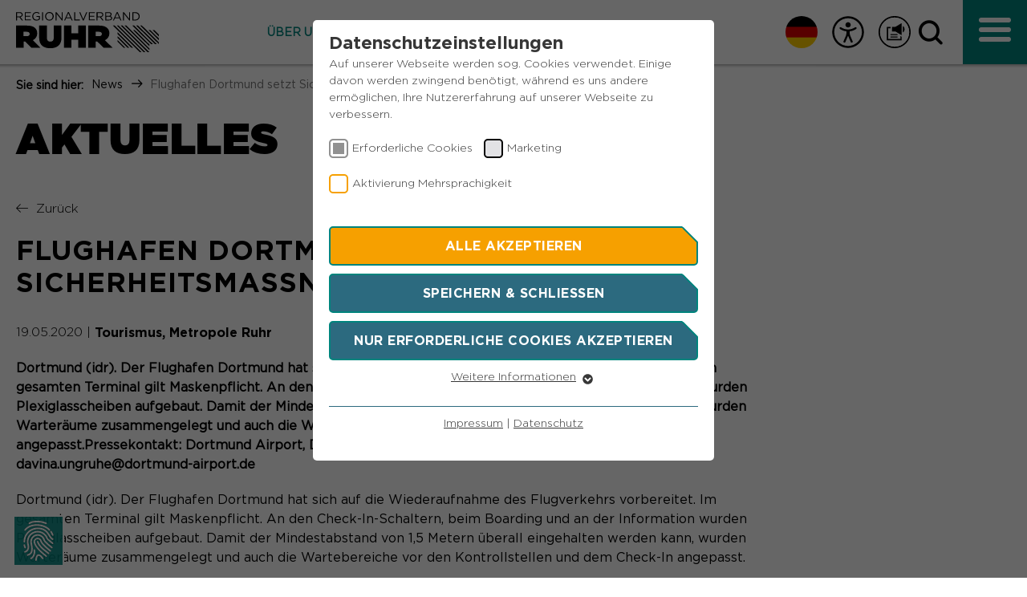

--- FILE ---
content_type: text/html; charset=utf-8
request_url: https://www.rvr.ruhr/news/startseite-news/news/flughafen-dortmund-setzt-sicherheitsmassnahmen-um-1/
body_size: 14261
content:
<!DOCTYPE html>
<html lang="de">
<head>

<meta charset="utf-8">
<!-- 
	This website is powered by TYPO3 - inspiring people to share!
	TYPO3 is a free open source Content Management Framework initially created by Kasper Skaarhoj and licensed under GNU/GPL.
	TYPO3 is copyright 1998-2026 of Kasper Skaarhoj. Extensions are copyright of their respective owners.
	Information and contribution at https://typo3.org/
-->



<title>Flughafen Dortmund setzt Sicherheitsmaßnahmen um</title>
<meta http-equiv="x-ua-compatible" content="IE=edge">
<meta name="generator" content="TYPO3 CMS">
<meta name="description" content="Dortmund (idr). Der Flughafen Dortmund hat sich auf die Wiederaufnahme des Flugverkehrs vorbereitet. Im gesamten Terminal gilt Maskenpflicht. An den Check-In-Schaltern, beim Boarding und an der Information wurden Plexiglasscheiben aufgebaut. Damit der Mindestabstand von 1,5 Metern überall eingehalten werden kann, wurden Warteräume zusammengelegt und auch die Wartebereiche vor den Kontrollstellen und dem Check-In angepasst.Pressekontakt: Dortmund Airport, Davina Ungruhe, Telefon: 0231/9213-518, E-Mail: davina.ungruhe@dortmund-airport.de">
<meta name="viewport" content="width=device-width, initial-scale=1.0, maximum-scale=1.0, user-scalable=0">
<meta name="robots" content="index,follow">
<meta name="author" content="Regionalverband Ruhr">
<meta property="og:title" content="Flughafen Dortmund setzt Sicherheitsmaßnahmen um">
<meta property="og:type" content="article">
<meta property="og:url" content="https://www.rvr.ruhr/news/startseite-news/news/flughafen-dortmund-setzt-sicherheitsmassnahmen-um-1/">
<meta property="og:description" content="Dortmund (idr). Der Flughafen Dortmund hat sich auf die Wiederaufnahme des Flugverkehrs vorbereitet. Im gesamten Terminal gilt Maskenpflicht. An den Check-In-Schaltern, beim Boarding und an der Information wurden Plexiglasscheiben aufgebaut. Damit der Mindestabstand von 1,5 Metern überall eingehalten werden kann, wurden Warteräume zusammengelegt und auch die Wartebereiche vor den Kontrollstellen und dem Check-In angepasst.Pressekontakt: Dortmund Airport, Davina Ungruhe, Telefon: 0231/9213-518, E-Mail: davina.ungruhe@dortmund-airport.de">
<meta property="og:image" content="https://www.rvr.ruhr/fileadmin/_processed_/a/4/csm_LOGO_transparent_gross2_384949bc70.png">
<meta property="og:image:url" content="https://www.rvr.ruhr/fileadmin/_processed_/a/4/csm_LOGO_transparent_gross2_384949bc70.png">
<meta property="og:image:width" content="373">
<meta property="og:image:height" content="195">
<meta name="twitter:card" content="summary">
<meta name="apple-mobile-web-app-capable" content="no">


<link rel="stylesheet" href="/typo3temp/assets/compressed/merged-e4ac232eaea2e6bde8e558b15890abfa-aec2789770e061a2a173228d730cf556.css?1768995995" media="all">
<link rel="stylesheet" href="/typo3temp/assets/compressed/merged-d27e24b8981a489d762e9520ad56d48f-431107c4669ac78db05c150b7a871aa0.css?1768995991" media="print">



<script src="/typo3temp/assets/compressed/merged-f34e526bc10d42e910f1f1ddae438210-52341c6d652ecabcfad754cd8e081177.js?1768995991"></script>
<script id="rs_req_Init" src="https://cdn-eu.readspeaker.com/script/13823/webReader/webReader.js?pids=wr"></script>


<link rel="apple-touch-icon" sizes="57x57" href="/_assets/67109bd0d7c206c7d5cc7eb2d8163053/Icons/favicon.png"><link rel="apple-touch-icon" sizes="114x114" href="/_assets/67109bd0d7c206c7d5cc7eb2d8163053/Icons/favicon.png"><link rel="apple-touch-icon" sizes="72x72" href="/_assets/67109bd0d7c206c7d5cc7eb2d8163053/Icons/favicon.png"><link rel="apple-touch-icon" sizes="60x60" href="/_assets/67109bd0d7c206c7d5cc7eb2d8163053/Icons/favicon.png"><link rel="apple-touch-icon" sizes="120x120" href="/_assets/67109bd0d7c206c7d5cc7eb2d8163053/Icons/favicon.png"><link rel="apple-touch-icon" sizes="76x76" href="/typo3temp/assets/_processed_/6/d/csm_favicon_36ae2b51ba.png"><meta name="msapplication-TileImage" content="/_assets/67109bd0d7c206c7d5cc7eb2d8163053/Icons/favicon.png"><link rel="icon" type="image/png" href="/_assets/67109bd0d7c206c7d5cc7eb2d8163053/Icons/favicon.png" sizes="32x32"><link rel="icon" type="image/png" href="/_assets/67109bd0d7c206c7d5cc7eb2d8163053/Icons/favicon.png" sizes="96x96"><link rel="icon" type="image/png" href="/_assets/67109bd0d7c206c7d5cc7eb2d8163053/Icons/favicon.png" sizes="16x16"><link rel="preload" as="style" href="https://www.rvr.ruhr/fileadmin/sg_cookie_optin/siteroot-1/cookieOptin.css?1757328722" media="all" crossorigin="anonymous">
<link rel="stylesheet" href="https://www.rvr.ruhr/fileadmin/sg_cookie_optin/siteroot-1/cookieOptin.css?1757328722" media="all" crossorigin="anonymous">
<script id="cookieOptinData" type="application/json">{"cookieGroups":[{"groupName":"essential","label":"Erforderliche Cookies","description":"Essentielle Cookies werden f\u00fcr grundlegende Funktionen der Webseite ben\u00f6tigt. Dadurch ist gew\u00e4hrleistet, dass die Webseite einwandfrei funktioniert.","required":true,"cookieData":[{"Name":"fe_typo_user","Provider":"TYPO3","Purpose":"Dieser Cookie ist ein Standard-Session-Cookie von Typo3, dem Content Management System dieser Webseite. Diese Basis-Cookies sind unerl\u00e4sslich, damit Ihr Besuch auf der Website angenehm und fl\u00fcssig wird: Sie erm\u00f6glichen es der Website, Sie zu erkennen und somit Ihre Sitzung offen zu halten. Es speichert bei einem Benutzer-Login f\u00fcr einen geschlossenen Bereich die Benutzer-ID als verschl\u00fcsselten Wert (sog. \"hash-Wert\") zum entsprechenden Datenbankeintrag des Nutzers.","Lifetime":"Ende der Sitzung","index":0,"crdate":1574328228,"tstamp":1757328717,"pseudo":false},{"Name":"PHPSESSID","Provider":"Session-Cookies","Purpose":"PHPs Standard Sitzungs- Identifikation (Formulare).","Lifetime":"Der Session Cookie wird beim Schlie\u00dfen des Browsers wieder gel\u00f6scht.","index":1,"crdate":1574328355,"tstamp":1757328717,"pseudo":false},{"Name":"be_typo_user","Provider":"TYPO3","Purpose":"Dieser Cookie teilt der Webseite mit, ob ein Besucher im Typo3-Backend angemeldet ist und die Rechte besitzt diese zu verwalten.","Lifetime":"Ende der Sitzung","index":2,"crdate":1574331460,"tstamp":1757328717,"pseudo":false},{"Name":"cookie_optin","Provider":"Sgalinski","Purpose":"Speichert den Zustimmungsstatus des Benutzers f\u00fcr Cookies auf der aktuellen Dom\u00e4ne.","Lifetime":"1 Monat","index":3,"crdate":1574331929,"tstamp":1757328717,"pseudo":false}],"scriptData":[],"loadingHTML":"","loadingJavaScript":""},{"groupName":"marketing","label":"Marketing","description":"Marketing-Cookies werden von uns verwendet, um das Verhalten der Besuchenden auf der Webseite nachzuvollziehen. Es hilft uns die Nutzererfahrung der Website zu analysieren und die Inhalte zu verbessern.","googleService":0,"googleName":"","dependentGroups":"","dependentGroupTitles":"","required":false,"cookieData":[{"Name":"_pk_id*","Provider":"Matomo","Purpose":"Dient zur anonymen Wiedererkennung eines Besuchers.","Lifetime":"13 Monate","index":0,"crdate":1751549040,"tstamp":1757328717,"pseudo":false},{"Name":"_pk_ses*","Provider":"Matomo","Purpose":"Speichert vor\u00fcbergehend Daten der aktuellen Sitzung.","Lifetime":"30 Minuten","index":1,"crdate":1751549040,"tstamp":1757328717,"pseudo":false},{"Name":"_pk_ref.*","Provider":"Matomo","Purpose":"Speichert die Herkunft des Besuchers.","Lifetime":"6 Monate","index":2,"crdate":1751549040,"tstamp":1757328717,"pseudo":false},{"Name":"MATOMO_SESSID","Provider":"Matomo","Purpose":"Tempor\u00e4re Session-ID, ohne personenbezogene Daten.","Lifetime":"Sitzung","index":3,"crdate":1751549040,"tstamp":1757328717,"pseudo":false}],"scriptData":[{"title":"Matomo","script":"var _paq = window._paq = window._paq || [];\/* tracker methods like \"setCustomDimension\" should be called before \"trackPageView\" *\/ _paq.push(['trackPageView']);  _paq.push(['enableLinkTracking']);  (function() { var u=\"https:\/\/matomo.rvr-stage.pluswerk.zone\/\";_paq.push(['setTrackerUrl', u+'matomo.php']);_paq.push(['setSiteId', '1']);var d=document, g=d.createElement('script'), s=d.getElementsByTagName('script')[0];g.type='text\/javascript'; g.async=true; g.src=u+'matomo.js'; s.parentNode.insertBefore(g,s);})();","html":"","index":0}],"loadingHTML":"","loadingJavaScript":"https:\/\/www.rvr.ruhr\/fileadmin\/sg_cookie_optin\/siteroot-1\/marketing-0.js","crdate":1574327961,"tstamp":1757328717},{"groupName":"gtranslate","label":"Aktivierung Mehrsprachigkeit","description":"Diese Cookies erm\u00f6glichen die automatische \u00dcbersetzung der Website-Inhalte durch GTranslate.","googleService":0,"googleName":"","dependentGroups":"","dependentGroupTitles":"","required":false,"cookieData":[{"Name":"googtrans","Provider":"GTranslate Inc.","Purpose":"Speichert die vom Nutzer gew\u00e4hlte Sprache f\u00fcr die automatische \u00dcbersetzung der Website.","Lifetime":"1 Jahr","index":0,"crdate":1757328717,"tstamp":1757328717,"pseudo":false}],"scriptData":[{"title":"gtranslate","script":"const script = document.createElement(\"script\");\r\nscript.src = \"https:\/\/cdn.gtranslate.net\/widgets\/latest\/flags.js\";\r\nscript.setAttribute('defer', \"1\");\r\ndocument.head.appendChild(script);","html":"","index":0}],"loadingHTML":"","loadingJavaScript":"https:\/\/www.rvr.ruhr\/fileadmin\/sg_cookie_optin\/siteroot-1\/gtranslate-0.js","crdate":1757328717,"tstamp":1757328717}],"cssData":{"color_box":"#FFFFFF","color_headline":"#373737","color_text":"#373737","color_confirmation_background":"#C9FFC9","color_confirmation_text":"#208A20","color_checkbox":"#f6a000","color_checkbox_required":"#919191","color_button_all":"#f6a000","color_button_all_hover":"#8FAF2D","color_button_all_text":"#FFFFFF","color_button_specific":"#2c6a7f","color_button_specific_hover":"#8FAF2D","color_button_specific_text":"#FFFFFF","color_button_essential":"#2c6a7f","color_button_essential_hover":"#8FAF2D","color_button_essential_text":"#FFFFFF","color_button_close":"#FFFFFF","color_button_close_hover":"#FFFFFF","color_button_close_text":"#373737","color_list":"#2c6a7f","color_list_text":"#FFFFFF","color_table":"#FFFFFF","color_Table_data_text":"#373737","color_table_header":"#F3F3F3","color_table_header_text":"#373737","color_full_box":"#143D59","color_full_headline":"#FFFFFF","color_full_text":"#FFFFFF","color_full_button_close":"#143D59","color_full_button_close_hover":"#143D59","color_full_button_close_text":"#FFFFFF","iframe_color_consent_box_background":"#D6D6D6","iframe_color_button_load_one":"#7B9B2C","iframe_color_button_load_one_hover":"#8FAF2D","iframe_color_button_load_one_text":"#FFFFFF","iframe_color_open_settings":"#373737","banner_color_box":"#DDDDDD","banner_color_text":"#373737","banner_color_link_text":"#373737","banner_color_button_settings":"#888888","banner_color_button_settings_hover":"#D7D7D7","banner_color_button_settings_text":"#FFFFFF","banner_color_button_accept_essential":"#575757","banner_color_button_accept_essential_hover":"#D7D7D7","banner_color_button_accept_essential_text":"#FFFFFF","banner_color_button_accept":"#143D59","banner_color_button_accept_hover":"#2E6B96","banner_color_button_accept_text":"#FFFFFF","color_fingerprint_image":"#FFFFFF","color_fingerprint_background":"#143D59"},"footerLinks":[{"url":"\/footer\/impressum\/?disableOptIn=1&cHash=4da33c76040cfae2ef53409c3f0ed018","name":"Impressum","uid":309,"index":0},{"url":"\/footer\/datenschutz\/?disableOptIn=1&cHash=f7a1535e583ac096334a3f3dbdf44cfd","name":"Datenschutz","uid":72,"index":1}],"iFrameGroup":{"groupName":"iframes","label":"Externe Inhalte","description":"","required":false,"cookieData":[]},"settings":{"banner_enable":false,"banner_force_min_width":0,"version":1,"banner_position":0,"banner_show_settings_button":true,"cookie_lifetime":365,"session_only_essential_cookies":false,"iframe_enabled":false,"minify_generated_data":true,"show_button_close":false,"activate_testing_mode":false,"disable_powered_by":false,"disable_for_this_language":false,"set_cookie_for_domain":"","save_history_webhook":"https:\/\/www.rvr.ruhr\/?saveOptinHistory","cookiebanner_whitelist_regex":"","banner_show_again_interval":14,"identifier":1,"language":0,"render_assets_inline":false,"consider_do_not_track":false,"domains_to_delete_cookies_for":"","subdomain_support":false,"overwrite_baseurl":"","unified_cookie_name":true,"disable_usage_statistics":true,"fingerprint_position":1,"iframe_replacement_background_image":"","monochrome_enabled":true,"show_fingerprint":false,"disable_automatic_loading":false,"auto_action_for_bots":0},"textEntries":{"header":"Datenschutzeinstellungen","description":"Auf unserer Webseite werden sog. Cookies verwendet. Einige davon werden zwingend ben\u00f6tigt, w\u00e4hrend es uns andere erm\u00f6glichen, Ihre Nutzererfahrung auf unserer Webseite zu verbessern.","accept_all_text":"Alle akzeptieren","accept_specific_text":"Speichern & schlie\u00dfen","accept_essential_text":"Nur erforderliche Cookies akzeptieren","extend_box_link_text":"Weitere Informationen","extend_box_link_text_close":"Weitere Informationen verstecken","extend_table_link_text":"Cookie-Informationen","extend_table_link_text_close":"Cookie-Informationen verstecken","cookie_name_text":"Name","cookie_provider_text":"Anbieter","cookie_purpose_text":"Zweck","cookie_lifetime_text":"Laufzeit","iframe_button_allow_all_text":"Alle externen Inhalte erlauben","iframe_button_allow_one_text":"Einmalig erlauben","iframe_button_reject_text":"","iframe_button_load_one_text":"Externen Inhalt laden","iframe_open_settings_text":"Einstellungen anzeigen","iframe_button_load_one_description":"","banner_button_accept_text":"Akzeptieren","banner_button_accept_essential_text":"Reject","banner_button_settings_text":"Einstellungen","banner_description":"","save_confirmation_text":"Cookie-Einstellungen erfolgreich gespeichert","user_hash_text":"User-Hash","dependent_groups_text":"Abh\u00e4ngig von:"},"placeholders":{"iframe_consent_description":"<p class=\"sg-cookie-optin-box-flash-message\"><\/p>"},"mustacheData":{"template":{"template_html":"<!--googleoff: index-->\n<div class=\"sg-cookie-optin-box\">\n\t{{#settings.show_button_close}}\n\t\t<span class=\"sg-cookie-optin-box-close-button\">\u2715<\/span>\n\t{{\/settings.show_button_close}}\n\n\t<strong class=\"sg-cookie-optin-box-header\">{{{textEntries.header}}}<\/strong>\n\t<p class=\"sg-cookie-optin-box-description\">{{{textEntries.description}}}<\/p>\n\n\t<ul class=\"sg-cookie-optin-box-cookie-list\">\n\t\t{{#cookieGroups}}\n\t\t\t<li class=\"sg-cookie-optin-box-cookie-list-item\">\n\t\t\t\t<label >\n\t\t\t\t\t<input class=\"sg-cookie-optin-checkbox\"\n\t\t\t\t\t   type=\"checkbox\"\n\t\t\t\t\t   name=\"cookies[]\"\n\t\t\t\t\t   value=\"{{groupName}}\"\n\t\t\t\t\t   {{#required}}checked=\"1\"{{\/required}}\n\t\t\t\t\t   {{#required}}disabled=\"1\"{{\/required}}>\n\t\t\t\t\t<span class=\"sg-cookie-optin-checkbox-label\">{{{label}}}<\/span>\n\t\t\t\t<\/label>\n\t\t\t<\/li>\n\t\t{{\/cookieGroups}}\n\t<\/ul>\n\n\t<div class=\"sg-cookie-optin-box-button\">\n\t\t<button class=\"sg-cookie-optin-box-button-accept-all\">{{{textEntries.accept_all_text}}}<\/button>\n\t\t<button class=\"sg-cookie-optin-box-button-accept-specific\">{{{textEntries.accept_specific_text}}}<\/button>\n\t\t<button class=\"sg-cookie-optin-box-button-accept-essential\">{{{textEntries.accept_essential_text}}}<\/button>\n\t<\/div>\n\n\t<ul class=\"sg-cookie-optin-box-cookie-detail-list\">\n\t\t{{#cookieGroups}}\n\t\t\t<li class=\"sg-cookie-optin-box-cookie-detail-list-item\">\n\t\t\t\t<strong class=\"sg-cookie-optin-box-cookie-detail-header\">{{{label}}}<\/strong>\n\t\t\t\t<p class=\"sg-cookie-optin-box-cookie-detail-description\">{{{description}}}<\/p>\n\n\t\t\t\t<div class=\"sg-cookie-optin-box-cookie-detail-sublist\">\n\t\t\t\t\t<table>\n\t\t\t\t\t\t<tbody>\n\t\t\t\t\t\t\t{{#cookieData}}\n\t\t\t\t\t\t\t\t{{^pseudo}}\n\t\t\t\t\t\t\t\t\t{{#index}}<tr class=\"divider\"><td colspan=\"2\">&nbsp;<\/td><\/tr>{{\/index}}\n\t\t\t\t\t\t\t\t\t<tr>\n\t\t\t\t\t\t\t\t\t\t<th>{{{textEntries.cookie_name_text}}}<\/th>\n\t\t\t\t\t\t\t\t\t\t<td>{{{Name}}}<\/td>\n\t\t\t\t\t\t\t\t\t<\/tr>\n\t\t\t\t\t\t\t\t\t<tr>\n\t\t\t\t\t\t\t\t\t\t<th>{{{textEntries.cookie_provider_text}}}<\/th>\n\t\t\t\t\t\t\t\t\t\t<td>{{{Provider}}}<\/td>\n\t\t\t\t\t\t\t\t\t<\/tr>\n\t\t\t\t\t\t\t\t\t<tr>\n\t\t\t\t\t\t\t\t\t\t<th>{{{textEntries.cookie_lifetime_text}}}<\/th>\n\t\t\t\t\t\t\t\t\t\t<td>{{{Lifetime}}}<\/td>\n\t\t\t\t\t\t\t\t\t<\/tr>\n\t\t\t\t\t\t\t\t\t<tr>\n\t\t\t\t\t\t\t\t\t\t<th>{{{textEntries.cookie_purpose_text}}}<\/th>\n\t\t\t\t\t\t\t\t\t\t<td class=\"sg-cookie-optin-box-table-reason\">{{{Purpose}}}<\/td>\n\t\t\t\t\t\t\t\t\t<\/tr>\n\t\t\t\t\t\t\t\t{{\/pseudo}}\n\t\t\t\t\t\t\t{{\/cookieData}}\n\t\t\t\t\t\t<\/tbody>\n\t\t\t\t\t<\/table>\n\t\t\t\t<\/div>\n\n\t\t\t\t{{#cookieData}}\n\t\t\t\t\t{{^index}}<a class=\"sg-cookie-optin-box-sublist-open-more-link\" href=\"#\">{{{textEntries.extend_table_link_text}}}<\/a>{{\/index}}\n\t\t\t\t{{\/cookieData}}\n\t\t\t<\/li>\n\t\t{{\/cookieGroups}}\n\t<\/ul>\n\n\t<div class=\"sg-cookie-optin-box-open-more\">\n\t\t<a class=\"sg-cookie-optin-box-open-more-link\" href=\"#\">{{{textEntries.extend_box_link_text}}}<\/a>\n\t<\/div>\n\n\t<div class=\"sg-cookie-optin-box-footer\">\n\t\t<div class=\"sg-cookie-optin-box-copyright\">\n\t\t\t<a class=\"sg-cookie-optin-box-copyright-link{{#settings.disable_powered_by}} sg-cookie-optin-box-copyright-link-hidden{{\/settings.disable_powered_by}}\"\n\t\t\t   href=\"https:\/\/www.sgalinski.de\/typo3-produkte-webentwicklung\/sgalinski-cookie-optin\/\"\n\t\t\t   target=\"_blank\">\n\t\t\t\tPowered by<br>sgalinski Cookie Opt In\n\t\t\t<\/a>\n\t\t<\/div>\n\n\t\t<div class=\"sg-cookie-optin-box-footer-links\">\n\t\t\t{{#footerLinks}}\n\t\t\t\t{{#index}}\n\t\t\t\t\t<span class=\"sg-cookie-optin-box-footer-divider\"> | <\/span>\n\t\t\t\t{{\/index}}\n\n\t\t\t\t<a class=\"sg-cookie-optin-box-footer-link\" href=\"{{url}}\" target=\"_blank\">{{{name}}}<\/a>\n\t\t\t{{\/footerLinks}}\n\t\t<\/div>\n\t<\/div>\n<\/div>\n<!--googleon: index-->\n","template_overwritten":0,"template_selection":0,"markup":"<!--googleoff: index-->\n<div data-nosnippet class=\"sg-cookie-optin-box\">\n\n\t<strong class=\"sg-cookie-optin-box-header\">Datenschutzeinstellungen<\/strong>\n\t<p class=\"sg-cookie-optin-box-description\">Auf unserer Webseite werden sog. Cookies verwendet. Einige davon werden zwingend ben\u00f6tigt, w\u00e4hrend es uns andere erm\u00f6glichen, Ihre Nutzererfahrung auf unserer Webseite zu verbessern.<\/p>\n\n\t<ul class=\"sg-cookie-optin-box-cookie-list\">\n\t\t\t<li class=\"sg-cookie-optin-box-cookie-list-item\">\n\t\t\t\t<label >\n\t\t\t\t\t<input class=\"sg-cookie-optin-checkbox\"\n\t\t\t\t\t   type=\"checkbox\"\n\t\t\t\t\t   name=\"cookies[]\"\n\t\t\t\t\t   value=\"essential\"\n\t\t\t\t\t   checked=\"1\"\n\t\t\t\t\t   disabled=\"1\">\n\t\t\t\t\t<span class=\"sg-cookie-optin-checkbox-label\" role=\"checkbox\"\n\t\t\t\t\t\t  aria-checked=\"true\"\n\t\t\t\t\t\t  >Erforderliche Cookies<\/span>\n\t\t\t\t<\/label>\n\t\t\t<\/li>\n\t\t\t<li class=\"sg-cookie-optin-box-cookie-list-item\">\n\t\t\t\t<label >\n\t\t\t\t\t<input class=\"sg-cookie-optin-checkbox\"\n\t\t\t\t\t   type=\"checkbox\"\n\t\t\t\t\t   name=\"cookies[]\"\n\t\t\t\t\t   value=\"marketing\"\n\t\t\t\t\t   \n\t\t\t\t\t   >\n\t\t\t\t\t<span class=\"sg-cookie-optin-checkbox-label\" role=\"checkbox\"\n\t\t\t\t\t\t  \n\t\t\t\t\t\t  aria-checked=\"false\">Marketing<\/span>\n\t\t\t\t<\/label>\n\t\t\t<\/li>\n\t\t\t<li class=\"sg-cookie-optin-box-cookie-list-item\">\n\t\t\t\t<label >\n\t\t\t\t\t<input class=\"sg-cookie-optin-checkbox\"\n\t\t\t\t\t   type=\"checkbox\"\n\t\t\t\t\t   name=\"cookies[]\"\n\t\t\t\t\t   value=\"gtranslate\"\n\t\t\t\t\t   \n\t\t\t\t\t   >\n\t\t\t\t\t<span class=\"sg-cookie-optin-checkbox-label\" role=\"checkbox\"\n\t\t\t\t\t\t  \n\t\t\t\t\t\t  aria-checked=\"false\">Aktivierung Mehrsprachigkeit<\/span>\n\t\t\t\t<\/label>\n\t\t\t<\/li>\n\t<\/ul>\n\n\t<div class=\"sg-cookie-optin-box-button\">\n\t\t<button  class=\"sg-cookie-optin-box-button-accept-all\">Alle akzeptieren<\/button>\n\t\t<button  class=\"sg-cookie-optin-box-button-accept-specific\">Speichern & schlie\u00dfen<\/button>\n\t\t<button  class=\"sg-cookie-optin-box-button-accept-essential\">Nur erforderliche Cookies akzeptieren<\/button>\n\t<\/div>\n\n\t<ul class=\"sg-cookie-optin-box-cookie-detail-list\" aria-hidden=\"true\">\n\t\t\t<li class=\"sg-cookie-optin-box-cookie-detail-list-item\">\n\t\t\t\t<strong class=\"sg-cookie-optin-box-cookie-detail-header\">Erforderliche Cookies<\/strong>\n\t\t\t\t<p class=\"sg-cookie-optin-box-cookie-detail-description\">Essentielle Cookies werden f\u00fcr grundlegende Funktionen der Webseite ben\u00f6tigt. Dadurch ist gew\u00e4hrleistet, dass die Webseite einwandfrei funktioniert.<\/p>\n\n\t\t\t\t<div class=\"sg-cookie-optin-box-cookie-detail-sublist\" aria-hidden=\"true\">\n\t\t\t\t\t<table>\n\t\t\t\t\t\t<tbody>\n\t\t\t\t\t\t\t\t\t\n\t\t\t\t\t\t\t\t\t<tr>\n\t\t\t\t\t\t\t\t\t\t<th>Name<\/th>\n\t\t\t\t\t\t\t\t\t\t<td>fe_typo_user<\/td>\n\t\t\t\t\t\t\t\t\t<\/tr>\n\t\t\t\t\t\t\t\t\t<tr>\n\t\t\t\t\t\t\t\t\t\t<th>Anbieter<\/th>\n\t\t\t\t\t\t\t\t\t\t<td>TYPO3<\/td>\n\t\t\t\t\t\t\t\t\t<\/tr>\n\t\t\t\t\t\t\t\t\t<tr>\n\t\t\t\t\t\t\t\t\t\t<th>Laufzeit<\/th>\n\t\t\t\t\t\t\t\t\t\t<td>Ende der Sitzung<\/td>\n\t\t\t\t\t\t\t\t\t<\/tr>\n\t\t\t\t\t\t\t\t\t<tr>\n\t\t\t\t\t\t\t\t\t\t<th>Zweck<\/th>\n\t\t\t\t\t\t\t\t\t\t<td class=\"sg-cookie-optin-box-table-reason\">Dieser Cookie ist ein Standard-Session-Cookie von Typo3, dem Content Management System dieser Webseite. Diese Basis-Cookies sind unerl\u00e4sslich, damit Ihr Besuch auf der Website angenehm und fl\u00fcssig wird: Sie erm\u00f6glichen es der Website, Sie zu erkennen und somit Ihre Sitzung offen zu halten. Es speichert bei einem Benutzer-Login f\u00fcr einen geschlossenen Bereich die Benutzer-ID als verschl\u00fcsselten Wert (sog. \"hash-Wert\") zum entsprechenden Datenbankeintrag des Nutzers.<\/td>\n\t\t\t\t\t\t\t\t\t<\/tr>\n\t\t\t\t\t\t\t\t\t<tr class=\"divider\"><td colspan=\"2\">&nbsp;<\/td><\/tr>\n\t\t\t\t\t\t\t\t\t<tr>\n\t\t\t\t\t\t\t\t\t\t<th>Name<\/th>\n\t\t\t\t\t\t\t\t\t\t<td>PHPSESSID<\/td>\n\t\t\t\t\t\t\t\t\t<\/tr>\n\t\t\t\t\t\t\t\t\t<tr>\n\t\t\t\t\t\t\t\t\t\t<th>Anbieter<\/th>\n\t\t\t\t\t\t\t\t\t\t<td>Session-Cookies<\/td>\n\t\t\t\t\t\t\t\t\t<\/tr>\n\t\t\t\t\t\t\t\t\t<tr>\n\t\t\t\t\t\t\t\t\t\t<th>Laufzeit<\/th>\n\t\t\t\t\t\t\t\t\t\t<td>Der Session Cookie wird beim Schlie\u00dfen des Browsers wieder gel\u00f6scht.<\/td>\n\t\t\t\t\t\t\t\t\t<\/tr>\n\t\t\t\t\t\t\t\t\t<tr>\n\t\t\t\t\t\t\t\t\t\t<th>Zweck<\/th>\n\t\t\t\t\t\t\t\t\t\t<td class=\"sg-cookie-optin-box-table-reason\">PHPs Standard Sitzungs- Identifikation (Formulare).<\/td>\n\t\t\t\t\t\t\t\t\t<\/tr>\n\t\t\t\t\t\t\t\t\t<tr class=\"divider\"><td colspan=\"2\">&nbsp;<\/td><\/tr>\n\t\t\t\t\t\t\t\t\t<tr>\n\t\t\t\t\t\t\t\t\t\t<th>Name<\/th>\n\t\t\t\t\t\t\t\t\t\t<td>be_typo_user<\/td>\n\t\t\t\t\t\t\t\t\t<\/tr>\n\t\t\t\t\t\t\t\t\t<tr>\n\t\t\t\t\t\t\t\t\t\t<th>Anbieter<\/th>\n\t\t\t\t\t\t\t\t\t\t<td>TYPO3<\/td>\n\t\t\t\t\t\t\t\t\t<\/tr>\n\t\t\t\t\t\t\t\t\t<tr>\n\t\t\t\t\t\t\t\t\t\t<th>Laufzeit<\/th>\n\t\t\t\t\t\t\t\t\t\t<td>Ende der Sitzung<\/td>\n\t\t\t\t\t\t\t\t\t<\/tr>\n\t\t\t\t\t\t\t\t\t<tr>\n\t\t\t\t\t\t\t\t\t\t<th>Zweck<\/th>\n\t\t\t\t\t\t\t\t\t\t<td class=\"sg-cookie-optin-box-table-reason\">Dieser Cookie teilt der Webseite mit, ob ein Besucher im Typo3-Backend angemeldet ist und die Rechte besitzt diese zu verwalten.<\/td>\n\t\t\t\t\t\t\t\t\t<\/tr>\n\t\t\t\t\t\t\t\t\t<tr class=\"divider\"><td colspan=\"2\">&nbsp;<\/td><\/tr>\n\t\t\t\t\t\t\t\t\t<tr>\n\t\t\t\t\t\t\t\t\t\t<th>Name<\/th>\n\t\t\t\t\t\t\t\t\t\t<td>cookie_optin<\/td>\n\t\t\t\t\t\t\t\t\t<\/tr>\n\t\t\t\t\t\t\t\t\t<tr>\n\t\t\t\t\t\t\t\t\t\t<th>Anbieter<\/th>\n\t\t\t\t\t\t\t\t\t\t<td>Sgalinski<\/td>\n\t\t\t\t\t\t\t\t\t<\/tr>\n\t\t\t\t\t\t\t\t\t<tr>\n\t\t\t\t\t\t\t\t\t\t<th>Laufzeit<\/th>\n\t\t\t\t\t\t\t\t\t\t<td>1 Monat<\/td>\n\t\t\t\t\t\t\t\t\t<\/tr>\n\t\t\t\t\t\t\t\t\t<tr>\n\t\t\t\t\t\t\t\t\t\t<th>Zweck<\/th>\n\t\t\t\t\t\t\t\t\t\t<td class=\"sg-cookie-optin-box-table-reason\">Speichert den Zustimmungsstatus des Benutzers f\u00fcr Cookies auf der aktuellen Dom\u00e4ne.<\/td>\n\t\t\t\t\t\t\t\t\t<\/tr>\n\t\t\t\t\t\t<\/tbody>\n\t\t\t\t\t<\/table>\n\t\t\t\t<\/div>\n\n\t\t\t\t\t<a role=\"button\" class=\"sg-cookie-optin-box-sublist-open-more-link\" href=\"#\">Cookie-Informationen\n\t\t\t\t\t\t<span>\n\t\t\t\t\t\t\t<svg class=\"sg-cookie-optin-box-sublist-open-more-symbol\" fill='currentColor' xmlns='http:\/\/www.w3.org\/2000\/svg'\n\t\t\t\t\t\t\t\t viewBox='0 0 512 512'>\n\t\t\t\t\t\t\t\t<path d='M504 256c0 137-111 248-248 248S8 393 8 256 119 8 256 8s248 111 248 248zM273 369.9l135.5-135.5c9.4-9.4 9.4-24.6 0-33.9l-17-17c-9.4-9.4-24.6-9.4-33.9 0L256 285.1 154.4 183.5c-9.4-9.4-24.6-9.4-33.9 0l-17 17c-9.4 9.4-9.4 24.6 0 33.9L239 369.9c9.4 9.4 24.6 9.4 34 0z'\/>\n\t\t\t\t\t\t\t<\/svg>\n\t\t\t\t\t\t<\/span>\n\t\t\t\t\t<\/a>\n\t\t\t\t\t\n\t\t\t\t\t\n\t\t\t\t\t\n\t\t\t<\/li>\n\t\t\t<li class=\"sg-cookie-optin-box-cookie-detail-list-item\">\n\t\t\t\t<strong class=\"sg-cookie-optin-box-cookie-detail-header\">Marketing<\/strong>\n\t\t\t\t<p class=\"sg-cookie-optin-box-cookie-detail-description\">Marketing-Cookies werden von uns verwendet, um das Verhalten der Besuchenden auf der Webseite nachzuvollziehen. Es hilft uns die Nutzererfahrung der Website zu analysieren und die Inhalte zu verbessern.<\/p>\n\n\t\t\t\t<div class=\"sg-cookie-optin-box-cookie-detail-sublist\" aria-hidden=\"true\">\n\t\t\t\t\t<table>\n\t\t\t\t\t\t<tbody>\n\t\t\t\t\t\t\t\t\t\n\t\t\t\t\t\t\t\t\t<tr>\n\t\t\t\t\t\t\t\t\t\t<th>Name<\/th>\n\t\t\t\t\t\t\t\t\t\t<td>_pk_id*<\/td>\n\t\t\t\t\t\t\t\t\t<\/tr>\n\t\t\t\t\t\t\t\t\t<tr>\n\t\t\t\t\t\t\t\t\t\t<th>Anbieter<\/th>\n\t\t\t\t\t\t\t\t\t\t<td>Matomo<\/td>\n\t\t\t\t\t\t\t\t\t<\/tr>\n\t\t\t\t\t\t\t\t\t<tr>\n\t\t\t\t\t\t\t\t\t\t<th>Laufzeit<\/th>\n\t\t\t\t\t\t\t\t\t\t<td>13 Monate<\/td>\n\t\t\t\t\t\t\t\t\t<\/tr>\n\t\t\t\t\t\t\t\t\t<tr>\n\t\t\t\t\t\t\t\t\t\t<th>Zweck<\/th>\n\t\t\t\t\t\t\t\t\t\t<td class=\"sg-cookie-optin-box-table-reason\">Dient zur anonymen Wiedererkennung eines Besuchers.<\/td>\n\t\t\t\t\t\t\t\t\t<\/tr>\n\t\t\t\t\t\t\t\t\t<tr class=\"divider\"><td colspan=\"2\">&nbsp;<\/td><\/tr>\n\t\t\t\t\t\t\t\t\t<tr>\n\t\t\t\t\t\t\t\t\t\t<th>Name<\/th>\n\t\t\t\t\t\t\t\t\t\t<td>_pk_ses*<\/td>\n\t\t\t\t\t\t\t\t\t<\/tr>\n\t\t\t\t\t\t\t\t\t<tr>\n\t\t\t\t\t\t\t\t\t\t<th>Anbieter<\/th>\n\t\t\t\t\t\t\t\t\t\t<td>Matomo<\/td>\n\t\t\t\t\t\t\t\t\t<\/tr>\n\t\t\t\t\t\t\t\t\t<tr>\n\t\t\t\t\t\t\t\t\t\t<th>Laufzeit<\/th>\n\t\t\t\t\t\t\t\t\t\t<td>30 Minuten<\/td>\n\t\t\t\t\t\t\t\t\t<\/tr>\n\t\t\t\t\t\t\t\t\t<tr>\n\t\t\t\t\t\t\t\t\t\t<th>Zweck<\/th>\n\t\t\t\t\t\t\t\t\t\t<td class=\"sg-cookie-optin-box-table-reason\">Speichert vor\u00fcbergehend Daten der aktuellen Sitzung.<\/td>\n\t\t\t\t\t\t\t\t\t<\/tr>\n\t\t\t\t\t\t\t\t\t<tr class=\"divider\"><td colspan=\"2\">&nbsp;<\/td><\/tr>\n\t\t\t\t\t\t\t\t\t<tr>\n\t\t\t\t\t\t\t\t\t\t<th>Name<\/th>\n\t\t\t\t\t\t\t\t\t\t<td>_pk_ref.*<\/td>\n\t\t\t\t\t\t\t\t\t<\/tr>\n\t\t\t\t\t\t\t\t\t<tr>\n\t\t\t\t\t\t\t\t\t\t<th>Anbieter<\/th>\n\t\t\t\t\t\t\t\t\t\t<td>Matomo<\/td>\n\t\t\t\t\t\t\t\t\t<\/tr>\n\t\t\t\t\t\t\t\t\t<tr>\n\t\t\t\t\t\t\t\t\t\t<th>Laufzeit<\/th>\n\t\t\t\t\t\t\t\t\t\t<td>6 Monate<\/td>\n\t\t\t\t\t\t\t\t\t<\/tr>\n\t\t\t\t\t\t\t\t\t<tr>\n\t\t\t\t\t\t\t\t\t\t<th>Zweck<\/th>\n\t\t\t\t\t\t\t\t\t\t<td class=\"sg-cookie-optin-box-table-reason\">Speichert die Herkunft des Besuchers.<\/td>\n\t\t\t\t\t\t\t\t\t<\/tr>\n\t\t\t\t\t\t\t\t\t<tr class=\"divider\"><td colspan=\"2\">&nbsp;<\/td><\/tr>\n\t\t\t\t\t\t\t\t\t<tr>\n\t\t\t\t\t\t\t\t\t\t<th>Name<\/th>\n\t\t\t\t\t\t\t\t\t\t<td>MATOMO_SESSID<\/td>\n\t\t\t\t\t\t\t\t\t<\/tr>\n\t\t\t\t\t\t\t\t\t<tr>\n\t\t\t\t\t\t\t\t\t\t<th>Anbieter<\/th>\n\t\t\t\t\t\t\t\t\t\t<td>Matomo<\/td>\n\t\t\t\t\t\t\t\t\t<\/tr>\n\t\t\t\t\t\t\t\t\t<tr>\n\t\t\t\t\t\t\t\t\t\t<th>Laufzeit<\/th>\n\t\t\t\t\t\t\t\t\t\t<td>Sitzung<\/td>\n\t\t\t\t\t\t\t\t\t<\/tr>\n\t\t\t\t\t\t\t\t\t<tr>\n\t\t\t\t\t\t\t\t\t\t<th>Zweck<\/th>\n\t\t\t\t\t\t\t\t\t\t<td class=\"sg-cookie-optin-box-table-reason\">Tempor\u00e4re Session-ID, ohne personenbezogene Daten.<\/td>\n\t\t\t\t\t\t\t\t\t<\/tr>\n\t\t\t\t\t\t<\/tbody>\n\t\t\t\t\t<\/table>\n\t\t\t\t<\/div>\n\n\t\t\t\t\t<a role=\"button\" class=\"sg-cookie-optin-box-sublist-open-more-link\" href=\"#\">Cookie-Informationen\n\t\t\t\t\t\t<span>\n\t\t\t\t\t\t\t<svg class=\"sg-cookie-optin-box-sublist-open-more-symbol\" fill='currentColor' xmlns='http:\/\/www.w3.org\/2000\/svg'\n\t\t\t\t\t\t\t\t viewBox='0 0 512 512'>\n\t\t\t\t\t\t\t\t<path d='M504 256c0 137-111 248-248 248S8 393 8 256 119 8 256 8s248 111 248 248zM273 369.9l135.5-135.5c9.4-9.4 9.4-24.6 0-33.9l-17-17c-9.4-9.4-24.6-9.4-33.9 0L256 285.1 154.4 183.5c-9.4-9.4-24.6-9.4-33.9 0l-17 17c-9.4 9.4-9.4 24.6 0 33.9L239 369.9c9.4 9.4 24.6 9.4 34 0z'\/>\n\t\t\t\t\t\t\t<\/svg>\n\t\t\t\t\t\t<\/span>\n\t\t\t\t\t<\/a>\n\t\t\t\t\t\n\t\t\t\t\t\n\t\t\t\t\t\n\t\t\t<\/li>\n\t\t\t<li class=\"sg-cookie-optin-box-cookie-detail-list-item\">\n\t\t\t\t<strong class=\"sg-cookie-optin-box-cookie-detail-header\">Aktivierung Mehrsprachigkeit<\/strong>\n\t\t\t\t<p class=\"sg-cookie-optin-box-cookie-detail-description\">Diese Cookies erm\u00f6glichen die automatische \u00dcbersetzung der Website-Inhalte durch GTranslate.<\/p>\n\n\t\t\t\t<div class=\"sg-cookie-optin-box-cookie-detail-sublist\" aria-hidden=\"true\">\n\t\t\t\t\t<table>\n\t\t\t\t\t\t<tbody>\n\t\t\t\t\t\t\t\t\t\n\t\t\t\t\t\t\t\t\t<tr>\n\t\t\t\t\t\t\t\t\t\t<th>Name<\/th>\n\t\t\t\t\t\t\t\t\t\t<td>googtrans<\/td>\n\t\t\t\t\t\t\t\t\t<\/tr>\n\t\t\t\t\t\t\t\t\t<tr>\n\t\t\t\t\t\t\t\t\t\t<th>Anbieter<\/th>\n\t\t\t\t\t\t\t\t\t\t<td>GTranslate Inc.<\/td>\n\t\t\t\t\t\t\t\t\t<\/tr>\n\t\t\t\t\t\t\t\t\t<tr>\n\t\t\t\t\t\t\t\t\t\t<th>Laufzeit<\/th>\n\t\t\t\t\t\t\t\t\t\t<td>1 Jahr<\/td>\n\t\t\t\t\t\t\t\t\t<\/tr>\n\t\t\t\t\t\t\t\t\t<tr>\n\t\t\t\t\t\t\t\t\t\t<th>Zweck<\/th>\n\t\t\t\t\t\t\t\t\t\t<td class=\"sg-cookie-optin-box-table-reason\">Speichert die vom Nutzer gew\u00e4hlte Sprache f\u00fcr die automatische \u00dcbersetzung der Website.<\/td>\n\t\t\t\t\t\t\t\t\t<\/tr>\n\t\t\t\t\t\t<\/tbody>\n\t\t\t\t\t<\/table>\n\t\t\t\t<\/div>\n\n\t\t\t\t\t<a role=\"button\" class=\"sg-cookie-optin-box-sublist-open-more-link\" href=\"#\">Cookie-Informationen\n\t\t\t\t\t\t<span>\n\t\t\t\t\t\t\t<svg class=\"sg-cookie-optin-box-sublist-open-more-symbol\" fill='currentColor' xmlns='http:\/\/www.w3.org\/2000\/svg'\n\t\t\t\t\t\t\t\t viewBox='0 0 512 512'>\n\t\t\t\t\t\t\t\t<path d='M504 256c0 137-111 248-248 248S8 393 8 256 119 8 256 8s248 111 248 248zM273 369.9l135.5-135.5c9.4-9.4 9.4-24.6 0-33.9l-17-17c-9.4-9.4-24.6-9.4-33.9 0L256 285.1 154.4 183.5c-9.4-9.4-24.6-9.4-33.9 0l-17 17c-9.4 9.4-9.4 24.6 0 33.9L239 369.9c9.4 9.4 24.6 9.4 34 0z'\/>\n\t\t\t\t\t\t\t<\/svg>\n\t\t\t\t\t\t<\/span>\n\t\t\t\t\t<\/a>\n\t\t\t<\/li>\n\t<\/ul>\n\n\t<div class=\"sg-cookie-optin-box-open-more\">\n\t\t<a class=\"sg-cookie-optin-box-open-more-link\" href=\"#\">Weitere Informationen\n\t\t\t<span>\n\t\t\t\t<svg class=\"sg-cookie-optin-box-sublist-open-more-symbol\" fill='currentColor' xmlns='http:\/\/www.w3.org\/2000\/svg'\n\t\t\t\t\t viewBox='0 0 512 512'>\n\t\t\t\t\t<path d='M504 256c0 137-111 248-248 248S8 393 8 256 119 8 256 8s248 111 248 248zM273 369.9l135.5-135.5c9.4-9.4 9.4-24.6 0-33.9l-17-17c-9.4-9.4-24.6-9.4-33.9 0L256 285.1 154.4 183.5c-9.4-9.4-24.6-9.4-33.9 0l-17 17c-9.4 9.4-9.4 24.6 0 33.9L239 369.9c9.4 9.4 24.6 9.4 34 0z'\/>\n\t\t\t\t<\/svg>\n\t\t\t<\/span>\n\t\t<\/a>\n\t<\/div>\n\n\t<div class=\"sg-cookie-optin-box-footer\">\n\t\t<div class=\"sg-cookie-optin-box-copyright\">\n\t\t\t<a  class=\"sg-cookie-optin-box-copyright-link\"\n\t\t\t   href=\"https:\/\/www.sgalinski.de\/typo3-produkte-webentwicklung\/sgalinski-cookie-optin\/\"\n\t\t\t   rel=\"noopener\"\n\t\t\t   target=\"_blank\">\n\t\t\t\tPowered by<br>sgalinski Cookie Consent\n\t\t\t<\/a>\n\t\t<\/div>\n\n\t\t<div class=\"sg-cookie-optin-box-footer-links\">\n\n\t\t\t\t<a  class=\"sg-cookie-optin-box-footer-link\" href=\"\/footer\/impressum\/?disableOptIn=1&amp;cHash=4da33c76040cfae2ef53409c3f0ed018\" target=\"_blank\">Impressum<\/a>\n\t\t\t\t\t<span class=\"sg-cookie-optin-box-footer-divider\"> | <\/span>\n\n\t\t\t\t<a  class=\"sg-cookie-optin-box-footer-link\" href=\"\/footer\/datenschutz\/?disableOptIn=1&amp;cHash=f7a1535e583ac096334a3f3dbdf44cfd\" target=\"_blank\">Datenschutz<\/a>\n\t\t<\/div>\n\n\t\t<div class=\"sg-cookie-optin-box-footer-user-hash-container\">\n\t\t\tUser-Hash: <span class=\"sg-cookie-optin-box-footer-user-hash\"><\/span>\n\t\t<\/div>\n\t<\/div>\n<\/div>\n<!--googleon: index-->\n"},"banner":{"banner_html":"<div class=\"sg-cookie-optin-banner {{^settings.banner_position}}sg-cookie-optin-banner-bottom{{\/settings.banner_position}}\">\n\t<div class=\"sg-cookie-optin-box\">\n\t\t<div class=\"sg-cookie-optin-banner-content\">\n\t\t\t<p class=\"sg-cookie-optin-banner-description\">\n\t\t\t\t{{{textEntries.banner_description}}}\n\n\t\t\t\t{{#footerLinks}}\n\t\t\t\t\t{{#index}}\n\t\t\t\t\t\t(\n\t\t\t\t\t{{\/index}}\n\t\t\t\t{{\/footerLinks}}\n\n\t\t\t\t{{#footerLinks}}\n\t\t\t\t\t{{#index}}\n\t\t\t\t\t\t<span class=\"sg-cookie-optin-box-footer-divider\"> | <\/span>\n\t\t\t\t\t{{\/index}}\n\n\t\t\t\t\t<a class=\"sg-cookie-optin-box-footer-link\" href=\"{{url}}\" target=\"_blank\">{{{name}}}<\/a>\n\t\t\t\t{{\/footerLinks}}\n\n\t\t\t\t{{#footerLinks}}\n\t\t\t\t\t{{#index}}\n\t\t\t\t\t\t)\n\t\t\t\t\t{{\/index}}\n\t\t\t\t{{\/footerLinks}}\n\t\t\t<\/p>\n\n\t\t\t<div class=\"sg-cookie-optin-banner-button\">\n\t\t\t\t{{#settings.banner_show_settings_button}}\n\t\t\t\t\t<button class=\"sg-cookie-optin-banner-button-settings\">{{{textEntries.banner_button_settings_text}}}<\/button>\n\t\t\t\t{{\/settings.banner_show_settings_button}}\n\n\t\t\t\t<button class=\"sg-cookie-optin-banner-button-accept\">{{{textEntries.banner_button_accept_text}}}<\/button>\n\t\t\t<\/div>\n\t\t<\/div>\n\t<\/div>\n<\/div>\n","banner_overwritten":0,"markup":"<div class=\"sg-cookie-optin-banner sg-cookie-optin-banner-bottom\">\n\t<div class=\"sg-cookie-optin-box\">\n\t\t<div class=\"sg-cookie-optin-banner-content\">\n\t\t\t<p class=\"sg-cookie-optin-banner-description\">\n\t\t\t\t\n\n\t\t\t\t\t\t(\n\n\n\t\t\t\t\t<a class=\"sg-cookie-optin-box-footer-link\" href=\"\/footer\/impressum\/?disableOptIn=1&amp;cHash=4da33c76040cfae2ef53409c3f0ed018\" target=\"_blank\">Impressum<\/a>\n\t\t\t\t\t\t<span class=\"sg-cookie-optin-box-footer-divider\"> | <\/span>\n\n\t\t\t\t\t<a class=\"sg-cookie-optin-box-footer-link\" href=\"\/footer\/datenschutz\/?disableOptIn=1&amp;cHash=f7a1535e583ac096334a3f3dbdf44cfd\" target=\"_blank\">Datenschutz<\/a>\n\n\t\t\t\t\t\t)\n\t\t\t<\/p>\n\n\t\t\t<div class=\"sg-cookie-optin-banner-button\">\n\t\t\t\t\t<button class=\"sg-cookie-optin-banner-button-settings\">Einstellungen<\/button>\n\n\t\t\t\t<button class=\"sg-cookie-optin-banner-button-accept-essential\">Reject<\/button>\n\t\t\t\t<button class=\"sg-cookie-optin-banner-button-accept\">Akzeptieren<\/button>\n\t\t\t<\/div>\n\t\t<\/div>\n\t<\/div>\n<\/div>\n"},"iframe":{"iframe_html":"<div class=\"sg-cookie-optin-box\">\n\t{{#settings.show_button_close}}\n\t\t<span class=\"sg-cookie-optin-box-close-button\">\u2715<\/span>\n\t{{\/settings.show_button_close}}\n\n\t<strong class=\"sg-cookie-optin-box-header\">{{{iFrameGroup.label}}}<\/strong>\n\t<p class=\"sg-cookie-optin-box-description\">{{{iFrameGroup.description}}}<\/p>\n\n\t<div class=\"sg-cookie-optin-box-button\">\n\t\t<button class=\"sg-cookie-optin-box-button-accept-all\">{{{textEntries.iframe_button_allow_all_text}}}<\/button>\n\t\t<button class=\"sg-cookie-optin-box-button-accept-specific\">{{{textEntries.iframe_button_allow_one_text}}}<\/button>\n\t<\/div>\n\n\t<p class=\"sg-cookie-optin-box-flash-message\"><\/p>\n\n\t<div class=\"sg-cookie-optin-box-footer\">\n\t\t<div class=\"sg-cookie-optin-box-copyright\">\n\t\t\t<a class=\"sg-cookie-optin-box-copyright-link{{#settings.disable_powered_by}} sg-cookie-optin-box-copyright-link-hidden{{\/settings.disable_powered_by}}\"\n\t\t\t   href=\"https:\/\/www.sgalinski.de\/typo3-produkte-webentwicklung\/sgalinski-cookie-optin\/\"\n\t\t\t   target=\"_blank\">\n\t\t\t\tPowered by<br>sgalinski Cookie Opt In\n\t\t\t<\/a>\n\t\t<\/div>\n\n\t\t<div class=\"sg-cookie-optin-box-footer-links\">\n\t\t\t{{#footerLinks}}\n\t\t\t{{#index}}\n\t\t\t<span class=\"sg-cookie-optin-box-footer-divider\"> | <\/span>\n\t\t\t{{\/index}}\n\t\t\t<a class=\"sg-cookie-optin-box-footer-link\" href=\"{{url}}\" target=\"_blank\">{{{name}}}<\/a>\n\t\t\t{{\/footerLinks}}\n\t\t<\/div>\n\t<\/div>\n<\/div>\n","iframe_overwritten":0,"markup":"<div class=\"sg-cookie-optin-box\">\n\n\t<strong class=\"sg-cookie-optin-box-header\">Externe Inhalte<\/strong>\n\t<p class=\"sg-cookie-optin-box-description\"><\/p>\n\n\t<div class=\"sg-cookie-optin-box-button\">\n\t\t<button  class=\"sg-cookie-optin-box-button-accept-all\">Alle externen Inhalte erlauben<\/button>\n\t\t<button  class=\"sg-cookie-optin-box-button-accept-specific\">Einmalig erlauben<\/button>\n\t\t<button  class=\"sg-cookie-optin-box-button-iframe-reject\"><\/button>\n\t<\/div>\n\n\t<p class=\"sg-cookie-optin-box-flash-message\"><\/p>\n\n\t<div class=\"sg-cookie-optin-box-footer\">\n\t\t<div class=\"sg-cookie-optin-box-copyright\">\n\t\t\t<a  class=\"sg-cookie-optin-box-copyright-link\"\n\t\t\t   href=\"https:\/\/www.sgalinski.de\/typo3-produkte-webentwicklung\/sgalinski-cookie-optin\/\"\n\t\t\t   rel=\"noopener\"\n\t\t\t   target=\"_blank\">\n\t\t\t\tPowered by<br>sgalinski Cookie Consent\n\t\t\t<\/a>\n\t\t<\/div>\n\n\t\t<div class=\"sg-cookie-optin-box-footer-links\">\n\t\t\t<a  class=\"sg-cookie-optin-box-footer-link\" href=\"\/footer\/impressum\/?disableOptIn=1&amp;cHash=4da33c76040cfae2ef53409c3f0ed018\" target=\"_blank\">Impressum<\/a>\n\t\t\t<span class=\"sg-cookie-optin-box-footer-divider\"> | <\/span>\n\t\t\t<a  class=\"sg-cookie-optin-box-footer-link\" href=\"\/footer\/datenschutz\/?disableOptIn=1&amp;cHash=f7a1535e583ac096334a3f3dbdf44cfd\" target=\"_blank\">Datenschutz<\/a>\n\t\t<\/div>\n\t<\/div>\n<\/div>\n"},"iframeReplacement":{"iframe_replacement_html":"<button class=\"sg-cookie-optin-iframe-consent-accept\">{{{textEntries.iframe_button_load_one_text}}}<\/button>\n{{#textEntries.iframe_button_load_one_description}}<p class=\"sg-cookie-optin-iframe-consent-description\">{{{textEntries.iframe_button_load_one_description}}}<\/p>{{\/textEntries.iframe_button_load_one_description}}\n<a class=\"sg-cookie-optin-iframe-consent-link\">{{{textEntries.iframe_open_settings_text}}}<\/a>\n","iframe_replacement_overwritten":0,"markup":"<button class=\"sg-cookie-optin-iframe-consent-accept\">Externen Inhalt laden<\/button>\n<p class=\"sg-cookie-optin-box-flash-message\"><\/p>\n<a class=\"sg-cookie-optin-iframe-consent-link\">Einstellungen anzeigen<\/a>\n"},"iframeWhitelist":{"iframe_whitelist_regex":"^https:\\\/\\\/www\\.google\\.com\\\/recaptcha\\\/\n","markup":"^https:\\\/\\\/www\\.google\\.com\\\/recaptcha\\\/\n"},"services":[]}}</script>
<link rel="preload" as="script" href="https://www.rvr.ruhr/fileadmin/sg_cookie_optin/siteroot-1/cookieOptin.js?1757328722" data-ignore="1" crossorigin="anonymous">
					<script src="https://www.rvr.ruhr/fileadmin/sg_cookie_optin/siteroot-1/cookieOptin.js?1757328722" data-ignore="1" crossorigin="anonymous"></script>
<link rel="canonical" href="https://www.rvr.ruhr/news/startseite-news/news/flughafen-dortmund-setzt-sicherheitsmassnahmen-um-1/"/>
</head>
<body id="page-40">

		<div id="body__overlay" class="body__overlay"></div>

		
	
	<header id="header" class="header">
		<div class="header__content-wrapper">
			<div class="header__content">
				<div class="header__left-content">
					
							<a href="/" class="header__logo" title="Regionalverband Ruhr">
								<img src="/fileadmin/user_upload/01_RVR_Home/06_Logos/RVR/Logo_RVR_M_RGB_SW.svg" width="178" height="50" alt="Logo Regionalverband Ruhr - Zur Startseite" title="Zur Startseite www.rvr.ruhr" />
							</a>
						

				</div>
				<div class="header__right-content">
					<div class="header__meta-navigation meta-navigation">
						<ul class="meta-navigation__list"><li class="meta-navigation__item"><a href="/politik-regionalverband/ueber-uns/">Über uns</a></li><li class="meta-navigation__item"><a href="/service/veranstaltungen-des-rvr/">Veranstaltungen</a></li><li class="meta-navigation__item"><a href="/service/presse/">Presse</a></li><li class="meta-navigation__item"><a href="/politik-regionalverband/ueber-uns/startseite-karriere/">Karriere</a></li></ul>
					</div>

					

					
						
						

						<div id="gtranslate-wrapper" class="lang-dropdown__gtranslate-wrapper"></div>
						<div id="gt-popup" class="lang-dropdown__popup">
							<p>
								
									Diese Funktion verwendet ein Cookie von GTranslate Inc., um Ihre Sprachwahl zu speichern. Mit Klick auf „Akzeptieren" stimmen Sie der Verwendung zu <a href="/footer/datenschutz/" target="_blank">DSGVO</a>.
								
							</p>
							<button id="gt-accept" class="button button--main-color">Akzeptieren</button>
						</div>

						<div class="lang-dropdown" id="gtranslate-lang-dropdown">
							<div class="lang-dropdown__selected">
								<img src="/_assets/67109bd0d7c206c7d5cc7eb2d8163053/Icons/Flags/de.png" alt="DE">
							</div>
							<div class="lang-dropdown__list">
								<div class="lang-dropdown__list-option" data-lang="de" data-flag="/_assets/67109bd0d7c206c7d5cc7eb2d8163053/Icons/Flags/de.png">
									<img src="/_assets/67109bd0d7c206c7d5cc7eb2d8163053/Icons/Flags/de.png" alt="DE"> Deutsch
								</div>
								
									<div class="lang-dropdown__list-option" data-lang="en" data-flag="/_assets/67109bd0d7c206c7d5cc7eb2d8163053/Icons/Flags/gb.png">
										<img src="/_assets/67109bd0d7c206c7d5cc7eb2d8163053/Icons/Flags/gb.png" alt="EN"> Englisch
									</div>
								
								
									<div class="lang-dropdown__list-option" data-lang="nl" data-flag="/_assets/67109bd0d7c206c7d5cc7eb2d8163053/Icons/Flags/nl.png">
										<img src="/_assets/67109bd0d7c206c7d5cc7eb2d8163053/Icons/Flags/nl.png" alt="NL"> Niederländisch
									</div>
								
								
									<div class="lang-dropdown__list-option" data-lang="pl" data-flag="/_assets/67109bd0d7c206c7d5cc7eb2d8163053/Icons/Flags/pl.png">
										<img src="/_assets/67109bd0d7c206c7d5cc7eb2d8163053/Icons/Flags/pl.png" alt="PL"> Polnisch
									</div>
								
								
									<div class="lang-dropdown__list-option" data-lang="tr" data-flag="/_assets/67109bd0d7c206c7d5cc7eb2d8163053/Icons/Flags/tr.png">
										<img src="/_assets/67109bd0d7c206c7d5cc7eb2d8163053/Icons/Flags/tr.png" alt="TR"> Türkisch
									</div>
								
								
									<div class="lang-dropdown__list-option" data-lang="uk" data-flag="/_assets/67109bd0d7c206c7d5cc7eb2d8163053/Icons/Flags/ua.png">
										<img src="/_assets/67109bd0d7c206c7d5cc7eb2d8163053/Icons/Flags/ua.png" alt="ua"> Ukrainisch
									</div>
								
								
									<div class="lang-dropdown__list-option" data-lang="es" data-flag="/_assets/67109bd0d7c206c7d5cc7eb2d8163053/Icons/Flags/es.png">
										<img src="/_assets/67109bd0d7c206c7d5cc7eb2d8163053/Icons/Flags/es.png" alt="ES"> Spanisch
									</div>
								
								
									<div class="lang-dropdown__list-option" data-lang="it" data-flag="/_assets/67109bd0d7c206c7d5cc7eb2d8163053/Icons/Flags/it.png">
										<img src="/_assets/67109bd0d7c206c7d5cc7eb2d8163053/Icons/Flags/it.png" alt="IT"> Italienisch
									</div>
								
							</div>
						</div>
					

					



					
						<div class="header__accessibility-icon" tabindex="0">
							<a target="_blank" href="/service/barrierefreie-webseite/">
								<img src="/_assets/67109bd0d7c206c7d5cc7eb2d8163053/Icons/accessibility_icon.svg" alt="Barrierefreiheit Symbol" title="Link zu Barrierefreiheit-Seite" aria-label="Link zu Barrierefreiheit-Seite" width="80">
							</a>
						</div>
					

					
						

						<div id="readspeaker_button1">
							<a rel="nofollow" class="rsbtn_play" title="Um den Text anzuh&ouml;ren, verwenden Sie bitte ReadSpeaker webReader" href="https://app-eu.readspeaker.com/cgi-bin/rsent?customerid=13823&amp;lang=de_de&amp;readid=read-speaker-main-content" onclick="readpage(this.href, 'readsp1'); return false;" data-target="readsp1">
								<span class="rspart">
									<span class="header__read-speaker-icon">
										<img src="/_assets/67109bd0d7c206c7d5cc7eb2d8163053/Icons/ReadSpeaker.svg" alt="Read Speaker Symbol" title="start Vorlesefunktion" aria-label="start Vorlesefunktion" width="40">
									</span>
								</span>
							</a>
						</div>
					

					

					<div id="header__search-icon" class="header__search-icon" role="button" aria-label="Suche" tabindex="0"></div>

					
						
					

					<button id="hamburger" class="header__hamburger hamburger hamburger--elastic" tabindex="0" aria-pressed="false" aria-label="Menü öffnen" data-button-close-menu-text="Menü schließen" data-button-open-menu-text="Menü öffnen">
						<span class="hamburger-box">
							<span class="hamburger-inner"></span>
						</span>
					</button>
				</div>
			</div>
		</div>
	</header>

		<div id="navigation-layer" class="navigation-layer">
			<nav id="main-navigation" class="main-navigation">
				

	
		<ul class="navigation-list grid">
			
				<li class="navigation-list__item grid__column grid__column--xs-12 grid__column--sm-6 grid__column--md-6 grid__column--lg-3">
					<button class="navigation-list__link " aria-expanded="false" aria-controls="submenu-7" tabindex="0" >Politik &amp; Regionalverband</button>

					
						<ul id="submenu-7" class="navigation-list navigation-list--lvl-2 navigation-list-lvl-2">
							
								<li class="navigation-list__item navigation-list__item--lvl-2">
									<a href="/politik-regionalverband/ueber-uns/" title="Über uns" >
										<span>Über uns</span>
									</a>
								</li>
							
								<li class="navigation-list__item navigation-list__item--lvl-2">
									<a href="/politik-regionalverband/ruhrparlament/" title="Ruhrparlament" >
										<span>Ruhrparlament</span>
									</a>
								</li>
							
								<li class="navigation-list__item navigation-list__item--lvl-2">
									<a href="/politik-regionalverband/ruhrwahl-2025/" title="Ruhrwahl 2025" >
										<span>Ruhrwahl 2025</span>
									</a>
								</li>
							
								<li class="navigation-list__item navigation-list__item--lvl-2">
									<a href="/politik-regionalverband/staedte-kreise/" title="Städte &amp; Kreise" >
										<span>Städte &amp; Kreise</span>
									</a>
								</li>
							
								<li class="navigation-list__item navigation-list__item--lvl-2">
									<a href="/politik-regionalverband/ueber-uns/oeffentliche-bekanntmachungen/" title="Bekanntmachungen" >
										<span>Bekanntmachungen</span>
									</a>
								</li>
							
								<li class="navigation-list__item navigation-list__item--lvl-2">
									<a href="/politik-regionalverband/standortkampagne-metropole-ruhr/kampagnen/" title="Kampagnen" >
										<span>Kampagnen</span>
									</a>
								</li>
							
								<li class="navigation-list__item navigation-list__item--lvl-2">
									<a href="/politik-regionalverband/europa/" title="Europa" >
										<span>Europa</span>
									</a>
								</li>
							
								<li class="navigation-list__item navigation-list__item--lvl-2">
									<a href="/politik-regionalverband/ueber-uns/startseite-karriere/" title="Karriere" >
										<span>Karriere</span>
									</a>
								</li>
							
						</ul>
					
				</li>
			
				<li class="navigation-list__item grid__column grid__column--xs-12 grid__column--sm-6 grid__column--md-6 grid__column--lg-3">
					<button class="navigation-list__link " aria-expanded="false" aria-controls="submenu-6" tabindex="0" >Themen</button>

					
						<ul id="submenu-6" class="navigation-list navigation-list--lvl-2 navigation-list-lvl-2">
							
								<li class="navigation-list__item navigation-list__item--lvl-2">
									<a href="/themen/staatliche-regionalplanung/" title="Staatliche Regionalplanung" >
										<span>Staatliche Regionalplanung</span>
									</a>
								</li>
							
								<li class="navigation-list__item navigation-list__item--lvl-2">
									<a href="/themen/regionalentwicklung/" title="Regionalentwicklung" >
										<span>Regionalentwicklung</span>
									</a>
								</li>
							
								<li class="navigation-list__item navigation-list__item--lvl-2">
									<a href="/themen/oekologie-umwelt/" title="Ökologie &amp; Umwelt" >
										<span>Ökologie &amp; Umwelt</span>
									</a>
								</li>
							
								<li class="navigation-list__item navigation-list__item--lvl-2">
									<a href="/themen/mobilitaet/" title="Mobilität" >
										<span>Mobilität</span>
									</a>
								</li>
							
								<li class="navigation-list__item navigation-list__item--lvl-2">
									<a href="/themen/bildung-wissenschaft-1/" title="Bildung &amp; Wissenschaft" >
										<span>Bildung &amp; Wissenschaft</span>
									</a>
								</li>
							
								<li class="navigation-list__item navigation-list__item--lvl-2">
									<a href="/themen/arbeit-soziales/" title="Arbeit &amp; Soziales" >
										<span>Arbeit &amp; Soziales</span>
									</a>
								</li>
							
								<li class="navigation-list__item navigation-list__item--lvl-2">
									<a href="/themen/kultur/" title="Kultur" >
										<span>Kultur</span>
									</a>
								</li>
							
								<li class="navigation-list__item navigation-list__item--lvl-2">
									<a href="/themen/tourismus-freizeit-sport/" title="Tourismus, Freizeit &amp; Sport" >
										<span>Tourismus, Freizeit &amp; Sport</span>
									</a>
								</li>
							
								<li class="navigation-list__item navigation-list__item--lvl-2">
									<a href="/themen/wirtschaft-energie-abfall/" title="Wirtschaft, Energie &amp; Abfall" >
										<span>Wirtschaft, Energie &amp; Abfall</span>
									</a>
								</li>
							
						</ul>
					
				</li>
			
				<li class="navigation-list__item grid__column grid__column--xs-12 grid__column--sm-6 grid__column--md-6 grid__column--lg-3">
					<button class="navigation-list__link " aria-expanded="false" aria-controls="submenu-511" tabindex="0" >Daten &amp; Digitales</button>

					
						<ul id="submenu-511" class="navigation-list navigation-list--lvl-2 navigation-list-lvl-2">
							
								<li class="navigation-list__item navigation-list__item--lvl-2">
									<a href="/daten-digitales/geodaten/" title="Geodaten" >
										<span>Geodaten</span>
									</a>
								</li>
							
								<li class="navigation-list__item navigation-list__item--lvl-2">
									<a href="/daten-digitales/regionalstatistik/" title="Regionalstatistik" >
										<span>Regionalstatistik</span>
									</a>
								</li>
							
								<li class="navigation-list__item navigation-list__item--lvl-2">
									<a href="/daten-digitales/digitalregionruhr/" title="DigitalRegion.Ruhr" >
										<span>DigitalRegion.Ruhr</span>
									</a>
								</li>
							
								<li class="navigation-list__item navigation-list__item--lvl-2">
									<a href="/daten-digitales/rvr-vernetzt/" title="RVR vernetzt" >
										<span>RVR vernetzt</span>
									</a>
								</li>
							
						</ul>
					
				</li>
			
				<li class="navigation-list__item grid__column grid__column--xs-12 grid__column--sm-6 grid__column--md-6 grid__column--lg-3">
					<button class="navigation-list__link " aria-expanded="false" aria-controls="submenu-5" tabindex="0" id="last-list-item-in-menu">Service</button>

					
						<ul id="submenu-5" class="navigation-list navigation-list--lvl-2 navigation-list-lvl-2">
							
								<li class="navigation-list__item navigation-list__item--lvl-2">
									<a href="/service/veranstaltungen-des-rvr/" title="Veranstaltungen des RVR" >
										<span>Veranstaltungen des RVR</span>
									</a>
								</li>
							
								<li class="navigation-list__item navigation-list__item--lvl-2">
									<a href="/service/barrierefreie-webseite/" title="Barrierefreie Webseite" >
										<span>Barrierefreie Webseite</span>
									</a>
								</li>
							
								<li class="navigation-list__item navigation-list__item--lvl-2">
									<a href="/service/leichte-sprache/" title="Leichte Sprache" >
										<span>Leichte Sprache</span>
									</a>
								</li>
							
								<li class="navigation-list__item navigation-list__item--lvl-2">
									<a href="/service/rvr-besucherzentren/" title="RVR-Besucherzentren" >
										<span>RVR-Besucherzentren</span>
									</a>
								</li>
							
								<li class="navigation-list__item navigation-list__item--lvl-2">
									<a href="/service/mediathek/" title="Mediathek" >
										<span>Mediathek</span>
									</a>
								</li>
							
								<li class="navigation-list__item navigation-list__item--lvl-2">
									<a href="/service/newsletter/" title="RVR-Newsletter" >
										<span>RVR-Newsletter</span>
									</a>
								</li>
							
								<li class="navigation-list__item navigation-list__item--lvl-2">
									<a href="/service/bibliothek-online-shop/" title="Bibliothek &amp; Online Shop" >
										<span>Bibliothek &amp; Online Shop</span>
									</a>
								</li>
							
								<li class="navigation-list__item navigation-list__item--lvl-2">
									<a href="/service/presse/" title="Presse" >
										<span>Presse</span>
									</a>
								</li>
							
								<li class="navigation-list__item navigation-list__item--lvl-2">
									<a href="/service/anreise/" title="Anreise - RVR in Essen" >
										<span>Anreise - RVR in Essen</span>
									</a>
								</li>
							
								<li class="navigation-list__item navigation-list__item--lvl-2">
									<a href="/service/kontakt/" title="Kontakt" >
										<span>Kontakt</span>
									</a>
								</li>
							
								<li class="navigation-list__item navigation-list__item--lvl-2">
									<a href="/service/login-bereich/" id="last-item-in-menu" title="Login-Bereich" >
										<span>Login-Bereich</span>
									</a>
								</li>
							
						</ul>
					
				</li>
			
		</ul>
	


			</nav>
		</div>

		

		<div id="search-layer" class="search-layer">
			<div id="search-layer__content" class="search-layer__content">
				<form method="get" id="search-layer__form" class="search-layer__form" role="search" action="/suche/">
					<input type="hidden" name="id" value="80">

					<label for="search-layer__input">Suchbegriff eingeben</label>
					<input id="search-layer__input"
						   class="search-layer__input tx-solr-suggest"
						   type="text"
						   name="q"
						   autocomplete="off"
						   aria-label="Suchbegriff eingeben"
						   placeholder="Suchbegriff eingeben"
						   title="Suchbegriff eingeben"
					>
				</form>

				<script type="text/javascript">
					$('#search-layer__form').submit(function() {
						var q = document.getElementById('search-search-layer__input').value;
				   	document.getElementById('tx-solr-search-form-pi-results').style.color = '#fff';
						document.getElementById('search-layer__input').value = q.substring(0, 15);
						return true;
					});
				</script>

				<div class="search-layer__results-container">
					<div class="grid">
						<div class="grid__column grid__column--xs-12">
							<ul id="search-layer__suggestions-list" class="search-layer__suggestions-list"></ul>
						</div>
					</div>
				</div>
			</div>
		</div>

		<main class="main-content" id="read-speaker-main-content">
			
				
	
		<div class="breadcrumb__wrapper">
			<div class="container-fluid" itemscope="" itemtype="https://schema.org/BreadcrumbList">
				<span itemprop="itemListElement" itemscope="" itemtype="https://schema.org/ListItem" class="breadcrumb__item breadcrumb__item--first breadcrumb__item--label">
						<span itemid="/" itemprop="item" itemscope="" itemtype="https://schema.org/WebPage">
							<span itemprop="name">Sie sind hier:</span>
						</span>
					<meta itemprop="position" content="1">
				</span>

				<ul class="breadcrumb">
					
						
								

								

								
							
					
						
								
									
	<li itemprop="itemListElement" itemscope itemtype="https://schema.org/ListItem" class="breadcrumb__item ">
		
				<span itemid="/news/" itemscope itemprop="item" itemtype="https://schema.org/WebPage">
					<span itemprop="name">News</span>
				</span>
				<meta itemprop="position" content="2" />
			
	</li>

								

								

								
							
					
						
								
	<li itemprop="itemListElement" itemscope itemtype="https://schema.org/ListItem" class="breadcrumb__item breadcrumb__item--current">
		
				<span itemid="/news/startseite-news/" itemscope itemprop="item" itemtype="https://schema.org/WebPage">
					<span itemprop="name">Flughafen Dortmund setzt Sicherheitsmaßnahmen um</span>
				</span>
				<meta itemprop="position" content="3" />
			
	</li>

							
					
				</ul>
			</div>
		</div>
	

			

			



<div id="c103270" class="section section--white-background ">
	<div class="uncollapse-margins"></div>
	<div class="section__content" >
		

	

	
		

	
			<h1>
				Aktuelles
			</h1>
		



		



		



	




		
			
				



	

	




<div id="c103350" class="frame frame-type-container frame-type-2ColumnContainer">
    <div class="grid ">
        
    

    
    
            <div class="grid__column grid__column--md-9 grid__column--lg-9">
                
                    
                        
<div id="c103271" class="frame frame-default frame-type-news_newsdetail frame-layout-0"><div class="news news-single"><div class="article" itemscope="itemscope" itemtype="http://schema.org/NewsArticle"><div itemprop="publisher" itemscope itemtype="https://schema.org/Organization"><div itemprop="logo" itemscope itemtype="https://schema.org/ImageObject"><meta itemprop="url" content="https://www.rvr.ruhr/fileadmin/user_upload/01_RVR_Home/06_Logos/RVR/LOGO_transparent_gross2.png"><meta itemprop="width" content="245"><meta itemprop="height" content="60"></div><meta itemprop="name" content="Regionalverband Ruhr"></div><div class="news-backlink-wrap"><a class="news__backlink" href="/?news_backlink=1&amp;cHash=39f0e672504425a9960347878126e6dd">
								Zurück
							</a></div><div class="news__date-wrap hidden-sm hidden-md hidden-lg"><span class="news__date news-date--detail"><time itemprop="datePublished" datetime="2020-05-19">
									19.05.2020
								</time></span><span class="news__separator">|</span><span class="news__category-wrap"><span class="news__category"><span class="news__category-item news__category-separator">Tourismus</span><span class="news__category-item ">Metropole Ruhr</span></span></span></div><h2 class="news__headline news__headline--mobile-no-text-transform" itemprop="headline">Flughafen Dortmund setzt Sicherheitsmaßnahmen um</h2><div class="ce-bodytext"><div class="news__date-wrap hidden-xs"><span class="news__date news-date--detail"><time itemprop="datePublished" datetime="2020-05-19">
										19.05.2020
									</time></span><span class="news__separator">|</span><span class="news__category-wrap"><span class="news__category"><span class="news__category-item news__category-separator">Tourismus</span><span class="news__category-item ">Metropole Ruhr</span></span></span></div><p><strong>Dortmund (idr). Der Flughafen Dortmund hat sich auf die Wiederaufnahme des Flugverkehrs vorbereitet. Im gesamten Terminal gilt Maskenpflicht. An den Check-In-Schaltern, beim Boarding und an der Information wurden Plexiglasscheiben aufgebaut. Damit der Mindestabstand von 1,5 Metern überall eingehalten werden kann, wurden Warteräume zusammengelegt und auch die Wartebereiche vor den Kontrollstellen und dem Check-In angepasst.Pressekontakt: Dortmund Airport, Davina Ungruhe, Telefon: 0231/9213-518, E-Mail: davina.ungruhe@dortmund-airport.de</strong></p><div class="news-text-wrap" itemprop="articleBody"><p>Dortmund (idr). Der Flughafen Dortmund hat sich auf die Wiederaufnahme des Flugverkehrs vorbereitet. Im gesamten Terminal gilt Maskenpflicht. An den Check-In-Schaltern, beim Boarding und an der Information wurden Plexiglasscheiben aufgebaut. Damit der Mindestabstand von 1,5 Metern überall eingehalten werden kann, wurden Warteräume zusammengelegt und auch die Wartebereiche vor den Kontrollstellen und dem Check-In angepasst.<br><br>Pressekontakt: Dortmund Airport, Davina Ungruhe, Telefon: 0231/9213-518, E-Mail: <a href="#" data-mailto-token="nbjmup+ebwjob/vohsvifAepsunvoe.bjsqpsu/ef" data-mailto-vector="1">davina.ungruhe[at]dortmund-airport.de</a></p></div></div><div class="news__social-share-buttons"><div class="news__social-share-buttons-title"><p><span>Teilen:</span></p></div><div data-url="https://www.rvr.ruhr/news/startseite-news/news/flughafen-dortmund-setzt-sicherheitsmassnahmen-um-1/" data-services="[&#039;facebook&#039;,&#039;twitter&#039;]" data-lang="de" class="shariff"></div></div><!-- related things --><div class="news-related-wrap"></div><div class="news-backlink-wrap news-backlink-wrap--below"><a class="news__backlink" href="/?news_backlink=1&amp;cHash=39f0e672504425a9960347878126e6dd">
						Zurück
					</a></div></div></div></div>


                    
                
            </div>
        

    
    
            <div class="grid__column grid__column--md-3 grid__column--lg-3">
                
            </div>
        



    </div>
</div>

			
		
	</div>
</div>




<div id="c103388" class="section section--petrol-background  frame-space-after-small">
	<div class="uncollapse-margins"></div>
	<div class="section__content" >
		

	

	




		
			
				



	

	




<div id="c103389" class="frame frame-type-container frame-type-3ColumnContainer">
    <div class="grid ">
        
    

    
	<div class="grid__column grid__column--md-4 grid__column--lg-4">
		
	</div>

    
	<div class="grid__column grid__column--md-4 grid__column--lg-4">
		
	</div>

    
	<div class="grid__column grid__column--md-4 grid__column--lg-4">
		
			
				
<div id="c103390" class="frame frame-default frame-type-list frame-layout-0 frame-list-type-rvr_contact"><div class="contact_box"><div class="contact_box__name"><h4>
            
            Regionalverband Ruhr
        </h4></div><div class="contact_box__contact"><p><span class="contact_box__mail"><a href="#" data-mailto-token="nbjmup+jogpAsws/svis" data-mailto-vector="1">info[at]rvr.ruhr</a></span><br /><span class="contact_box__phone">+49 201 2069-0</span><br /></p></div></div></div>


			
		
	</div>



    </div>
</div>

			
		
	</div>
</div>

		</main>

		<a id="cookielayer-link" title="Einstellungen Datenschutz" class="reload-cookie-layer-button" role="button" tabindex="0"></a>

		<a id="backTop" class="back-to-top" title="Schaltfläche: Zurück nach oben" aria-label="Schaltfläche: Zurück nach oben" role="button" tabindex="0">&nbsp;</a>
		<footer class="section section--black-background">
			<div class="section__content">
				



	

	




<div id="c92278" class="frame frame-type-container frame-type-4ColumnContainer frame-space-before-large">
    <div class="grid ">
        
    

    
    
            <div class="grid__column grid__column--md-3 grid__column--lg-3">
                
                    
                        
<div id="c228598" class="frame frame-default frame-type-textpic frame-layout-0"><div class="media-element media-element--right ce-intext ce-nowrap"></div><div class="ce-bodytext"><h3 class="ce-headline-h4">
				Infos
			</h3><ul class="link-list link-list--no-padding"><li><a href="/service/anreise/" title="Anreise"><strong>Anreise</strong></a></li><li><a href="/service/kontakt/" title="Kontakt"><strong>Kontakt</strong></a></li><li><a href="/footer/datenschutz/" title="Datenschutz"><strong>Datenschutz</strong></a></li><li><a href="/footer/hinweisgebersystem/"><strong>Hinweisgebersystem</strong></a><strong></strong></li><li><a href="/footer/impressum/" title="Impressum"><strong>Impressum</strong></a></li></ul></div></div>


                    
                
            </div>
        

    
    
            <div class="grid__column grid__column--md-3 grid__column--lg-3">
                
                    
                        
<div id="c228688" class="frame frame-default frame-type-textpic frame-layout-0"><div class="media-element media-element--right ce-intext ce-nowrap"></div><div class="ce-bodytext"><h3 class="ce-headline-h4">
				Service
			</h3><ul class="link-list link-list--no-padding"><li><b><a href="/service/leichte-sprache/" title="Leichte Sprache">Leichte Sprache</a></b></li><li><b><a href="http://www.shop.rvr.ruhr" target="_blank" title="Online Shop" rel="noreferrer">Online Shop</a></b></li><li><b><a href="/service/bibliothek-online-shop/" title="Bibliothek">Bibliothek</a></b></li><li><b><a href="/politik-regionalverband/ueber-uns/startseite-karriere/" title="Karriere">Karriere</a></b></li><li><b><a href="/service/presse/" title="Presse">Presse</a></b></li></ul></div></div>


                    
                
            </div>
        

    
    
            <div class="grid__column grid__column--md-3 grid__column--lg-3">
                
                    
                        
<div id="c228690" class="frame frame-default frame-type-textpic frame-layout-0"><div class="media-element media-element--right ce-intext ce-nowrap"></div><div class="ce-bodytext"><h3 class="ce-headline-h4">
				Beteiligungen
			</h3><ul class="link-list link-list--no-padding"><li><a href="/politik-regionalverband/ueber-uns/beteiligungen-eigenbetriebe/abfallentsorgungs-gesellschaft-ruhrgebiet-mbh/" title="AGR Gruppe"><strong>AGR Gruppe</strong></a></li><li><a href="/politik-regionalverband/ueber-uns/beteiligungen-eigenbetriebe/business-metropole-ruhr-gmbh/" title="Business Metropole Ruhr"><strong>Business Metropole Ruhr</strong></a></li><li><a href="/politik-regionalverband/ueber-uns/beteiligungen-eigenbetriebe/freizeitgesellschaft-metropole-ruhr-mbh/" title="Freizeitgesellschaft Metropole Ruhr"><strong>Freizeitgesellschaft Metropole Ruhr</strong></a></li><li><a href="/themen/oekologie-umwelt/internationale-gartenausstellung-2027/"><strong>IGA Metropole Ruhr 2027</strong></a></li><li><a href="/politik-regionalverband/ueber-uns/beteiligungen-eigenbetriebe/ruhr-tourismus-gmbh/" title="Ruhr Tourismus"><strong>Ruhr Tourismus</strong></a></li></ul></div></div>


                    
                
            </div>
        

    
    
            <div class="grid__column grid__column--md-3 grid__column--lg-3">
                
                    
                        
<div id="c85293" class="frame frame-default frame-type-header frame-layout-0"><h3 class="ce-headline-h4">
				Soziale Medien
			</h3></div>


                    
                
                    
                        
  <ul class="social-media-icons">
    
      <li class="social-media-icons__item">
        
          <a href="https://www.facebook.com/RVR.Ruhr" target="_blank" rel="noreferrer" title="Link zum Facebook-Kanal des RVR">
            
              
                <img title="Link zum Facebook-Kanal des RVR" alt="Logo Facebook - Link zum RVR-Kanal" src="/fileadmin/user_upload/01_RVR_Home/06_Logos/03_Social_Media_Icons/facebook-logo-w.svg" width="35" height="35" />
              
            
          </a>
        
      </li>
    
      <li class="social-media-icons__item">
        
          <a href="https://www.instagram.com/rvr.ruhr/" target="_blank" rel="noreferrer" title="Link zum Instagram-Kanal des RVR">
            
              
                <img title="Link zum Instagram-Kanal des RVR" alt="Logo Instagram - Link zum Insta-Kanal RVR" src="/fileadmin/user_upload/01_RVR_Home/06_Logos/03_Social_Media_Icons/instagram.svg" width="35" height="35" />
              
            
          </a>
        
      </li>
    
      <li class="social-media-icons__item">
        
          <a href="https://www.linkedin.com/company/regionalverband-ruhr/" target="_blank" rel="noreferrer" title="Link zum LinkedIn-Konto RVR">
            
              
                <img src="/fileadmin/user_upload/00_Icons/Social_Media/Linkedin_white.svg" width="35" height="35" alt="" />
              
            
          </a>
        
      </li>
    
      <li class="social-media-icons__item">
        
          <a href="https://www.youtube.com/channel/UCCJDPVQdYd_TRVqT_sutt7g" target="_blank" rel="noreferrer" title="Link zum YouTube-Kanal des RVR">
            
              
                <img title="Link zum YouTube-Kanal des RVR" alt="Logo YouTube - Link zum RVR-Kanal" src="/fileadmin/user_upload/01_RVR_Home/06_Logos/03_Social_Media_Icons/youtube-symbol-w.svg" width="35" height="35" />
              
            
          </a>
        
      </li>
    
  </ul>



                    
                
                    
                        



	

	




<div id="c123125" class="frame frame-type-container frame-type-2ColumnContainer">
    <div class="grid ">
        
    

    
    
            <div class="grid__column grid__column--md-9 grid__column--lg-9">
                
                    
                        
<div id="c123124" class="frame frame-default frame-type-image frame-layout-0"><div class="grid"><div class="grid__column grid__column--sm-12"><figure class="media-element__image"><a href="http://www.rvr.ruhr" target="_blank" title="Regionalverband Ruhr | zur Homepage"><picture><source srcset="/fileadmin/user_upload/01_RVR_Home/06_Logos/RVR/Logo_RVR_M_RGB_NEG.svg" media="(max-width: 500px)"><source srcset="/fileadmin/user_upload/01_RVR_Home/06_Logos/RVR/Logo_RVR_M_RGB_NEG.svg" media="(max-width: 500px) AND (min-resolution: 192dpi)"><source srcset="/fileadmin/user_upload/01_RVR_Home/06_Logos/RVR/Logo_RVR_M_RGB_NEG.svg" media="(min-width: 501px) AND (max-width: 768px)"><source srcset="/fileadmin/user_upload/01_RVR_Home/06_Logos/RVR/Logo_RVR_M_RGB_NEG.svg" media="(min-width: 768px)"><img title="Regionalverband Ruhr | zur Homepage" alt="Logo Regionalverband Ruhr - zur Startseite" src="/fileadmin/user_upload/01_RVR_Home/06_Logos/RVR/Logo_RVR_M_RGB_NEG.svg" width="206" height="58" /></picture></a></figure></div></div></div>


                    
                
            </div>
        

    
    
            <div class="grid__column grid__column--md-3 grid__column--lg-3">
                
            </div>
        



    </div>
</div>

                    
                
            </div>
        



    </div>
</div>

			</div>
		</footer>

		
			<div id="rs_extended_div" class="rs_extended_div">
				<div class="rs_addtools rs_splitbutton rs_skip rs_preserve rs_exp" id="readsp1"></div>
			</div>

		
		<div id="SgCookieOptin" class="sg-cookie-hidden" role="dialog" aria-label="Cookie dialog" aria-modal="true"></div>
<script src="/typo3temp/assets/compressed/merged-0e4a469844a7a298154b8b97b2f17bf7-c2e08d942e439b6d8629c8dbe7e6f82a.js?1768995991"></script>
<script src="/typo3temp/assets/compressed/masonry.pkgd.min-95e893304e9437fc83b5e87a6eef1579.js?1768995991" async="0"></script>
<script src="/typo3temp/assets/compressed/mediawall-b6f089133a34649574055dd60118e1a6.js?1768995991" async="0"></script>
<script src="/typo3temp/assets/compressed/functions-40848a62446d5b77c701aabfb60865cb.js?1768995991" async="0"></script>
<script src="/typo3temp/assets/compressed/navigation-3c1b7e07539e50c8d40cffb3945186da.js?1768995991" async="0"></script>
<script src="/typo3temp/assets/compressed/header-ec865165e6aaa6195a63496c48b824b5.js?1768995991" async="0"></script>
<script src="/typo3temp/assets/compressed/search-6e7f49b022c3ddc2ce151f24124672e2.js?1768995991" async="0"></script>
<script src="/typo3temp/assets/compressed/suggest_controller-0a6419722b0cc0ebdd16eb05ee5b7cf7.js?1768995991" async="0"></script>
<script src="/typo3temp/assets/compressed/lightbox-init-0a60467a3d317f8b0eb7c5362a61ee5f.js?1768995991" async="0"></script>
<script src="/typo3temp/assets/compressed/imagesloaded.pkgd.min-1e03f97a744193529c91328bd0dd07a3.js?1768995991" async="0"></script>
<script src="/typo3temp/assets/compressed/font-resize-f577a105ca1fb64afbbc0d0ccde47d76.js?1768995991" async="0"></script>
<script src="/typo3temp/assets/compressed/back-to-top-8784285fbb7246efdfe98330a724eaa2.js?1768995991" async="0"></script>
<script src="/typo3temp/assets/compressed/language-menu-126c59b5f50b3363a76ef56a2f059b60.js?1768995991" async="0"></script>
<script src="/_assets/67109bd0d7c206c7d5cc7eb2d8163053/JavaScript/360/360-module.js?1759140732" async="0"></script>
<script src="/_assets/67109bd0d7c206c7d5cc7eb2d8163053/JavaScript/tabs.js?1759140732" async="0"></script>
<script src="/_assets/67109bd0d7c206c7d5cc7eb2d8163053/JavaScript/mobiletabs.js?1759140732" async="0"></script>
<script src="/_assets/67109bd0d7c206c7d5cc7eb2d8163053/JavaScript/fileupload.js?1759140732" async="0"></script>
<script src="/typo3temp/assets/compressed/merged-f9453d6745ed65b5baa52dcca4f4df9b-4dae44eb263294632eb4f51b876629d0.js?1768995995"></script>
<script src="/typo3temp/assets/compressed/Form.min-8853cf63b0bece525c3dbb4873a782d8.js?1768995991" defer="defer"></script>
<script src="/_assets/67109bd0d7c206c7d5cc7eb2d8163053/JavaScript/slick.min.js?1759140732"></script>
<script src="/_assets/67109bd0d7c206c7d5cc7eb2d8163053/JavaScript/GoogleTranslateController.js?1768984783"></script>
<script async="async" src="/_assets/2a58d7833cb34b2a67d37f5b750aa297/JavaScript/default_frontend.js?1768893250"></script>
<script>
							window.gtranslateSettings = {"default_language":"de","languages":["de","en","nl","pl","tr","uk","es","it"],"wrapper_selector":"#gtranslate-wrapper"}
						</script>

</body>
</html>